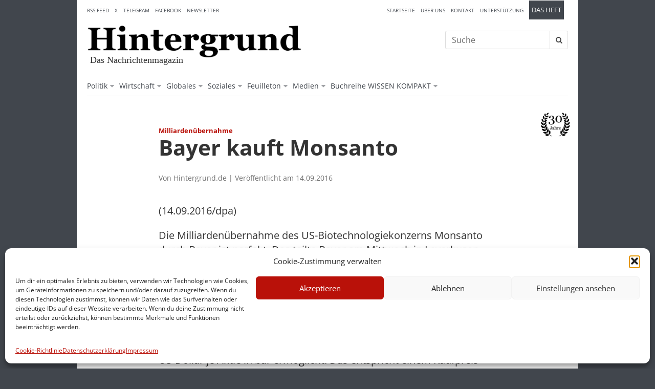

--- FILE ---
content_type: text/html; charset=UTF-8
request_url: https://www.hintergrund.de/kurzmeldung/bayer-kauft-monsanto/
body_size: 13992
content:
<!DOCTYPE html>
<html lang="de"
    xmlns="https://www.w3.org/1999/xhtml"
    xmlns:og="https://ogp.me/ns#" 
    xmlns:fb="http://www.facebook.com/2008/fbml">
<head>
<meta charset="UTF-8">
<meta name="viewport" content="width=device-width, initial-scale=1">
<link rel="profile" href="http://gmpg.org/xfn/11">
<link rel="pingback" href="/xmlrpc.php">
    
<meta name="google-site-verification" content="wS9BCLm0wir0mzEHt29LIr49uAF-4Sv3KMLUxE6MzFI" />    
	
<title>Bayer kauft Monsanto &#8211; Hintergrund</title>
<meta name='robots' content='max-image-preview:large' />
<link rel="alternate" type="application/rss+xml" title="Hintergrund &raquo; Feed" href="https://www.hintergrund.de/feed/" />
<link rel="alternate" type="application/rss+xml" title="Hintergrund &raquo; Kommentar-Feed" href="https://www.hintergrund.de/comments/feed/" />
<link rel="alternate" title="oEmbed (JSON)" type="application/json+oembed" href="https://www.hintergrund.de/wp-json/oembed/1.0/embed?url=https%3A%2F%2Fwww.hintergrund.de%2Fkurzmeldung%2Fbayer-kauft-monsanto%2F" />
<link rel="alternate" title="oEmbed (XML)" type="text/xml+oembed" href="https://www.hintergrund.de/wp-json/oembed/1.0/embed?url=https%3A%2F%2Fwww.hintergrund.de%2Fkurzmeldung%2Fbayer-kauft-monsanto%2F&#038;format=xml" />
<meta property="fb:admins" content="XXXXXXXXX-fb-admin-id"/><meta property="og:title" content="Bayer kauft Monsanto"/><meta property="og:description" content="Das Nachrichtenmagazin"/><meta property="og:type" content="article"/><meta property="og:url" content="https://www.hintergrund.de/kurzmeldung/bayer-kauft-monsanto/"/><meta name="twitter:card" content="summary_large_image" /><meta name="twitter:site" content="@hintergrund" /><meta name="twitter:creator" content="@redaktion" /><meta property="og:site_name" content="Hintergrund.de - Das Nachrichtenmagazin"/><meta property="og:image" content="https://example.com/image.jpg"/>
	<style id='wp-img-auto-sizes-contain-inline-css' type='text/css'>
img:is([sizes=auto i],[sizes^="auto," i]){contain-intrinsic-size:3000px 1500px}
/*# sourceURL=wp-img-auto-sizes-contain-inline-css */
</style>
<style id='wp-block-library-inline-css' type='text/css'>
:root{--wp-block-synced-color:#7a00df;--wp-block-synced-color--rgb:122,0,223;--wp-bound-block-color:var(--wp-block-synced-color);--wp-editor-canvas-background:#ddd;--wp-admin-theme-color:#007cba;--wp-admin-theme-color--rgb:0,124,186;--wp-admin-theme-color-darker-10:#006ba1;--wp-admin-theme-color-darker-10--rgb:0,107,160.5;--wp-admin-theme-color-darker-20:#005a87;--wp-admin-theme-color-darker-20--rgb:0,90,135;--wp-admin-border-width-focus:2px}@media (min-resolution:192dpi){:root{--wp-admin-border-width-focus:1.5px}}.wp-element-button{cursor:pointer}:root .has-very-light-gray-background-color{background-color:#eee}:root .has-very-dark-gray-background-color{background-color:#313131}:root .has-very-light-gray-color{color:#eee}:root .has-very-dark-gray-color{color:#313131}:root .has-vivid-green-cyan-to-vivid-cyan-blue-gradient-background{background:linear-gradient(135deg,#00d084,#0693e3)}:root .has-purple-crush-gradient-background{background:linear-gradient(135deg,#34e2e4,#4721fb 50%,#ab1dfe)}:root .has-hazy-dawn-gradient-background{background:linear-gradient(135deg,#faaca8,#dad0ec)}:root .has-subdued-olive-gradient-background{background:linear-gradient(135deg,#fafae1,#67a671)}:root .has-atomic-cream-gradient-background{background:linear-gradient(135deg,#fdd79a,#004a59)}:root .has-nightshade-gradient-background{background:linear-gradient(135deg,#330968,#31cdcf)}:root .has-midnight-gradient-background{background:linear-gradient(135deg,#020381,#2874fc)}:root{--wp--preset--font-size--normal:16px;--wp--preset--font-size--huge:42px}.has-regular-font-size{font-size:1em}.has-larger-font-size{font-size:2.625em}.has-normal-font-size{font-size:var(--wp--preset--font-size--normal)}.has-huge-font-size{font-size:var(--wp--preset--font-size--huge)}.has-text-align-center{text-align:center}.has-text-align-left{text-align:left}.has-text-align-right{text-align:right}.has-fit-text{white-space:nowrap!important}#end-resizable-editor-section{display:none}.aligncenter{clear:both}.items-justified-left{justify-content:flex-start}.items-justified-center{justify-content:center}.items-justified-right{justify-content:flex-end}.items-justified-space-between{justify-content:space-between}.screen-reader-text{border:0;clip-path:inset(50%);height:1px;margin:-1px;overflow:hidden;padding:0;position:absolute;width:1px;word-wrap:normal!important}.screen-reader-text:focus{background-color:#ddd;clip-path:none;color:#444;display:block;font-size:1em;height:auto;left:5px;line-height:normal;padding:15px 23px 14px;text-decoration:none;top:5px;width:auto;z-index:100000}html :where(.has-border-color){border-style:solid}html :where([style*=border-top-color]){border-top-style:solid}html :where([style*=border-right-color]){border-right-style:solid}html :where([style*=border-bottom-color]){border-bottom-style:solid}html :where([style*=border-left-color]){border-left-style:solid}html :where([style*=border-width]){border-style:solid}html :where([style*=border-top-width]){border-top-style:solid}html :where([style*=border-right-width]){border-right-style:solid}html :where([style*=border-bottom-width]){border-bottom-style:solid}html :where([style*=border-left-width]){border-left-style:solid}html :where(img[class*=wp-image-]){height:auto;max-width:100%}:where(figure){margin:0 0 1em}html :where(.is-position-sticky){--wp-admin--admin-bar--position-offset:var(--wp-admin--admin-bar--height,0px)}@media screen and (max-width:600px){html :where(.is-position-sticky){--wp-admin--admin-bar--position-offset:0px}}

/*# sourceURL=wp-block-library-inline-css */
</style><style id='global-styles-inline-css' type='text/css'>
:root{--wp--preset--aspect-ratio--square: 1;--wp--preset--aspect-ratio--4-3: 4/3;--wp--preset--aspect-ratio--3-4: 3/4;--wp--preset--aspect-ratio--3-2: 3/2;--wp--preset--aspect-ratio--2-3: 2/3;--wp--preset--aspect-ratio--16-9: 16/9;--wp--preset--aspect-ratio--9-16: 9/16;--wp--preset--color--black: #000000;--wp--preset--color--cyan-bluish-gray: #abb8c3;--wp--preset--color--white: #ffffff;--wp--preset--color--pale-pink: #f78da7;--wp--preset--color--vivid-red: #cf2e2e;--wp--preset--color--luminous-vivid-orange: #ff6900;--wp--preset--color--luminous-vivid-amber: #fcb900;--wp--preset--color--light-green-cyan: #7bdcb5;--wp--preset--color--vivid-green-cyan: #00d084;--wp--preset--color--pale-cyan-blue: #8ed1fc;--wp--preset--color--vivid-cyan-blue: #0693e3;--wp--preset--color--vivid-purple: #9b51e0;--wp--preset--gradient--vivid-cyan-blue-to-vivid-purple: linear-gradient(135deg,rgb(6,147,227) 0%,rgb(155,81,224) 100%);--wp--preset--gradient--light-green-cyan-to-vivid-green-cyan: linear-gradient(135deg,rgb(122,220,180) 0%,rgb(0,208,130) 100%);--wp--preset--gradient--luminous-vivid-amber-to-luminous-vivid-orange: linear-gradient(135deg,rgb(252,185,0) 0%,rgb(255,105,0) 100%);--wp--preset--gradient--luminous-vivid-orange-to-vivid-red: linear-gradient(135deg,rgb(255,105,0) 0%,rgb(207,46,46) 100%);--wp--preset--gradient--very-light-gray-to-cyan-bluish-gray: linear-gradient(135deg,rgb(238,238,238) 0%,rgb(169,184,195) 100%);--wp--preset--gradient--cool-to-warm-spectrum: linear-gradient(135deg,rgb(74,234,220) 0%,rgb(151,120,209) 20%,rgb(207,42,186) 40%,rgb(238,44,130) 60%,rgb(251,105,98) 80%,rgb(254,248,76) 100%);--wp--preset--gradient--blush-light-purple: linear-gradient(135deg,rgb(255,206,236) 0%,rgb(152,150,240) 100%);--wp--preset--gradient--blush-bordeaux: linear-gradient(135deg,rgb(254,205,165) 0%,rgb(254,45,45) 50%,rgb(107,0,62) 100%);--wp--preset--gradient--luminous-dusk: linear-gradient(135deg,rgb(255,203,112) 0%,rgb(199,81,192) 50%,rgb(65,88,208) 100%);--wp--preset--gradient--pale-ocean: linear-gradient(135deg,rgb(255,245,203) 0%,rgb(182,227,212) 50%,rgb(51,167,181) 100%);--wp--preset--gradient--electric-grass: linear-gradient(135deg,rgb(202,248,128) 0%,rgb(113,206,126) 100%);--wp--preset--gradient--midnight: linear-gradient(135deg,rgb(2,3,129) 0%,rgb(40,116,252) 100%);--wp--preset--font-size--small: 13px;--wp--preset--font-size--medium: 20px;--wp--preset--font-size--large: 36px;--wp--preset--font-size--x-large: 42px;--wp--preset--spacing--20: 0.44rem;--wp--preset--spacing--30: 0.67rem;--wp--preset--spacing--40: 1rem;--wp--preset--spacing--50: 1.5rem;--wp--preset--spacing--60: 2.25rem;--wp--preset--spacing--70: 3.38rem;--wp--preset--spacing--80: 5.06rem;--wp--preset--shadow--natural: 6px 6px 9px rgba(0, 0, 0, 0.2);--wp--preset--shadow--deep: 12px 12px 50px rgba(0, 0, 0, 0.4);--wp--preset--shadow--sharp: 6px 6px 0px rgba(0, 0, 0, 0.2);--wp--preset--shadow--outlined: 6px 6px 0px -3px rgb(255, 255, 255), 6px 6px rgb(0, 0, 0);--wp--preset--shadow--crisp: 6px 6px 0px rgb(0, 0, 0);}:where(.is-layout-flex){gap: 0.5em;}:where(.is-layout-grid){gap: 0.5em;}body .is-layout-flex{display: flex;}.is-layout-flex{flex-wrap: wrap;align-items: center;}.is-layout-flex > :is(*, div){margin: 0;}body .is-layout-grid{display: grid;}.is-layout-grid > :is(*, div){margin: 0;}:where(.wp-block-columns.is-layout-flex){gap: 2em;}:where(.wp-block-columns.is-layout-grid){gap: 2em;}:where(.wp-block-post-template.is-layout-flex){gap: 1.25em;}:where(.wp-block-post-template.is-layout-grid){gap: 1.25em;}.has-black-color{color: var(--wp--preset--color--black) !important;}.has-cyan-bluish-gray-color{color: var(--wp--preset--color--cyan-bluish-gray) !important;}.has-white-color{color: var(--wp--preset--color--white) !important;}.has-pale-pink-color{color: var(--wp--preset--color--pale-pink) !important;}.has-vivid-red-color{color: var(--wp--preset--color--vivid-red) !important;}.has-luminous-vivid-orange-color{color: var(--wp--preset--color--luminous-vivid-orange) !important;}.has-luminous-vivid-amber-color{color: var(--wp--preset--color--luminous-vivid-amber) !important;}.has-light-green-cyan-color{color: var(--wp--preset--color--light-green-cyan) !important;}.has-vivid-green-cyan-color{color: var(--wp--preset--color--vivid-green-cyan) !important;}.has-pale-cyan-blue-color{color: var(--wp--preset--color--pale-cyan-blue) !important;}.has-vivid-cyan-blue-color{color: var(--wp--preset--color--vivid-cyan-blue) !important;}.has-vivid-purple-color{color: var(--wp--preset--color--vivid-purple) !important;}.has-black-background-color{background-color: var(--wp--preset--color--black) !important;}.has-cyan-bluish-gray-background-color{background-color: var(--wp--preset--color--cyan-bluish-gray) !important;}.has-white-background-color{background-color: var(--wp--preset--color--white) !important;}.has-pale-pink-background-color{background-color: var(--wp--preset--color--pale-pink) !important;}.has-vivid-red-background-color{background-color: var(--wp--preset--color--vivid-red) !important;}.has-luminous-vivid-orange-background-color{background-color: var(--wp--preset--color--luminous-vivid-orange) !important;}.has-luminous-vivid-amber-background-color{background-color: var(--wp--preset--color--luminous-vivid-amber) !important;}.has-light-green-cyan-background-color{background-color: var(--wp--preset--color--light-green-cyan) !important;}.has-vivid-green-cyan-background-color{background-color: var(--wp--preset--color--vivid-green-cyan) !important;}.has-pale-cyan-blue-background-color{background-color: var(--wp--preset--color--pale-cyan-blue) !important;}.has-vivid-cyan-blue-background-color{background-color: var(--wp--preset--color--vivid-cyan-blue) !important;}.has-vivid-purple-background-color{background-color: var(--wp--preset--color--vivid-purple) !important;}.has-black-border-color{border-color: var(--wp--preset--color--black) !important;}.has-cyan-bluish-gray-border-color{border-color: var(--wp--preset--color--cyan-bluish-gray) !important;}.has-white-border-color{border-color: var(--wp--preset--color--white) !important;}.has-pale-pink-border-color{border-color: var(--wp--preset--color--pale-pink) !important;}.has-vivid-red-border-color{border-color: var(--wp--preset--color--vivid-red) !important;}.has-luminous-vivid-orange-border-color{border-color: var(--wp--preset--color--luminous-vivid-orange) !important;}.has-luminous-vivid-amber-border-color{border-color: var(--wp--preset--color--luminous-vivid-amber) !important;}.has-light-green-cyan-border-color{border-color: var(--wp--preset--color--light-green-cyan) !important;}.has-vivid-green-cyan-border-color{border-color: var(--wp--preset--color--vivid-green-cyan) !important;}.has-pale-cyan-blue-border-color{border-color: var(--wp--preset--color--pale-cyan-blue) !important;}.has-vivid-cyan-blue-border-color{border-color: var(--wp--preset--color--vivid-cyan-blue) !important;}.has-vivid-purple-border-color{border-color: var(--wp--preset--color--vivid-purple) !important;}.has-vivid-cyan-blue-to-vivid-purple-gradient-background{background: var(--wp--preset--gradient--vivid-cyan-blue-to-vivid-purple) !important;}.has-light-green-cyan-to-vivid-green-cyan-gradient-background{background: var(--wp--preset--gradient--light-green-cyan-to-vivid-green-cyan) !important;}.has-luminous-vivid-amber-to-luminous-vivid-orange-gradient-background{background: var(--wp--preset--gradient--luminous-vivid-amber-to-luminous-vivid-orange) !important;}.has-luminous-vivid-orange-to-vivid-red-gradient-background{background: var(--wp--preset--gradient--luminous-vivid-orange-to-vivid-red) !important;}.has-very-light-gray-to-cyan-bluish-gray-gradient-background{background: var(--wp--preset--gradient--very-light-gray-to-cyan-bluish-gray) !important;}.has-cool-to-warm-spectrum-gradient-background{background: var(--wp--preset--gradient--cool-to-warm-spectrum) !important;}.has-blush-light-purple-gradient-background{background: var(--wp--preset--gradient--blush-light-purple) !important;}.has-blush-bordeaux-gradient-background{background: var(--wp--preset--gradient--blush-bordeaux) !important;}.has-luminous-dusk-gradient-background{background: var(--wp--preset--gradient--luminous-dusk) !important;}.has-pale-ocean-gradient-background{background: var(--wp--preset--gradient--pale-ocean) !important;}.has-electric-grass-gradient-background{background: var(--wp--preset--gradient--electric-grass) !important;}.has-midnight-gradient-background{background: var(--wp--preset--gradient--midnight) !important;}.has-small-font-size{font-size: var(--wp--preset--font-size--small) !important;}.has-medium-font-size{font-size: var(--wp--preset--font-size--medium) !important;}.has-large-font-size{font-size: var(--wp--preset--font-size--large) !important;}.has-x-large-font-size{font-size: var(--wp--preset--font-size--x-large) !important;}
/*# sourceURL=global-styles-inline-css */
</style>

<style id='classic-theme-styles-inline-css' type='text/css'>
/*! This file is auto-generated */
.wp-block-button__link{color:#fff;background-color:#32373c;border-radius:9999px;box-shadow:none;text-decoration:none;padding:calc(.667em + 2px) calc(1.333em + 2px);font-size:1.125em}.wp-block-file__button{background:#32373c;color:#fff;text-decoration:none}
/*# sourceURL=/wp-includes/css/classic-themes.min.css */
</style>
<link rel='stylesheet' id='contact-form-7-css' href='https://www.hintergrund.de/wp-content/plugins/contact-form-7/includes/css/styles.css?ver=6.1.4' type='text/css' media='all' />
<link rel='stylesheet' id='wpa-css-css' href='https://www.hintergrund.de/wp-content/plugins/honeypot/includes/css/wpa.css?ver=2.3.04' type='text/css' media='all' />
<link rel='stylesheet' id='cmplz-general-css' href='https://www.hintergrund.de/wp-content/plugins/complianz-gdpr/assets/css/cookieblocker.min.css?ver=1768054872' type='text/css' media='all' />
<link rel='stylesheet' id='font-awesome-css' href='https://www.hintergrund.de/wp-content/themes/hintergrund/plugins/font-awesome-4.5.0/css/font-awesome.min.css?ver=6.9' type='text/css' media='all' />
<link rel='stylesheet' id='custom-style-css' href='https://www.hintergrund.de/wp-content/themes/hintergrund/custom.css?ver=6.9' type='text/css' media='all' />
<link rel='stylesheet' id='cf7cf-style-css' href='https://www.hintergrund.de/wp-content/plugins/cf7-conditional-fields/style.css?ver=2.6.7' type='text/css' media='all' />
<link rel='stylesheet' id='boxzilla-css' href='https://www.hintergrund.de/wp-content/plugins/boxzilla/assets/css/styles.css?ver=3.4.5' type='text/css' media='all' />
<script type="text/javascript" src="https://www.hintergrund.de/wp-includes/js/jquery/jquery.min.js?ver=3.7.1" id="jquery-core-js"></script>
<script type="text/javascript" src="https://www.hintergrund.de/wp-includes/js/jquery/jquery-migrate.min.js?ver=3.4.1" id="jquery-migrate-js"></script>
<script type="text/javascript" src="https://www.hintergrund.de/wp-content/themes/hintergrund/plugins/modernizr/modernizr.js?ver=6.9" id="modernizr-js"></script>
<link rel="https://api.w.org/" href="https://www.hintergrund.de/wp-json/" /><link rel="alternate" title="JSON" type="application/json" href="https://www.hintergrund.de/wp-json/wp/v2/kurzmeldung/9889" /><link rel="canonical" href="https://www.hintergrund.de/kurzmeldung/bayer-kauft-monsanto/" />
			<style>.cmplz-hidden {
					display: none !important;
				}</style><meta name="description" content="Das Nachrichtenmagazin" /><link rel="shortcut icon" type="image/x-icon" href="/wp-content/themes/hintergrund/favicon.ico">
<link rel="icon" type="image/x-icon" href="/wp-content/themes/hintergrund/favicon.ico">
<script>(()=>{var o=[],i={};["on","off","toggle","show"].forEach((l=>{i[l]=function(){o.push([l,arguments])}})),window.Boxzilla=i,window.boxzilla_queue=o})();</script><link rel="icon" href="/wp-content/uploads/2016/04/hintergrund_h_16x16.jpg" sizes="32x32" />
<link rel="icon" href="/wp-content/uploads/2016/04/hintergrund_h_16x16.jpg" sizes="192x192" />
<link rel="apple-touch-icon" href="/wp-content/uploads/2016/04/hintergrund_h_16x16.jpg" />
<meta name="msapplication-TileImage" content="/wp-content/uploads/2016/04/hintergrund_h_16x16.jpg" />
	
	
</head>
	
<body data-cmplz=1 class="wp-singular kurzmeldung-template-default single single-kurzmeldung postid-9889 wp-theme-hintergrund chrome">
	
<div id="wrapper" class="site">
	<a class="skip-link screen-reader-text" href="#content">Skip to content</a>
	
	<header id="masthead" class="site-header" role="banner">
	
		
		<div class="main-nav">
		
			<div id="header-branding">
							<p class="site-logo">
					<a href="https://www.hintergrund.de/" rel="home" title="Hintergrund">
					<img src="/wp-content/themes/hintergrund/img/logo-hintergrund.png" alt="Hintergrund" />
					</a>
				</p>
						<p class="site-description">Das Nachrichtenmagazin</p>
				
			<div class="menu-toggle">
				<a id="primary-nav-toggle" href="#">
					<i class="nav-open fa fa-bars"></i>
					<i class="nav-close fa fa-close"></i>
				</a>
			</div>	
				
			</div><!-- .site-branding -->
			
			<div class="header-teaser">
			</div>
			
			
			<div class="header-community">
							</div>
			
			<div class="header-ressorts">
				<nav id="main-nav" class="main-navigation" role="navigation">
									<div class="menu-hauptmenu-container"><ul id="menu-hauptmenu" class="menu"><li id="menu-item-148" class="menu-item menu-item-type-taxonomy menu-item-object-category menu-item-has-children has-dropdown menu-item-148"><a href="/politik/">Politik</a>
<ul class="sub-menu dropdown">
	<li id="menu-item-150" class="menu-item menu-item-type-taxonomy menu-item-object-category menu-item-150"><a href="/politik/inland/">Inland</a></li>
	<li id="menu-item-149" class="menu-item menu-item-type-taxonomy menu-item-object-category menu-item-149"><a href="/politik/politik-eu/">EU</a></li>
	<li id="menu-item-151" class="menu-item menu-item-type-taxonomy menu-item-object-category menu-item-151"><a href="/politik/welt/">Welt</a></li>
</ul>
</li>
<li id="menu-item-152" class="menu-item menu-item-type-taxonomy menu-item-object-category menu-item-has-children has-dropdown menu-item-152"><a href="/wirtschaft/">Wirtschaft</a>
<ul class="sub-menu dropdown">
	<li id="menu-item-268" class="menu-item menu-item-type-taxonomy menu-item-object-category menu-item-268"><a href="/wirtschaft/wirtschaft-inland/">Inland</a></li>
	<li id="menu-item-267" class="menu-item menu-item-type-taxonomy menu-item-object-category menu-item-267"><a href="/wirtschaft/weltwirtschaft/">Welt</a></li>
	<li id="menu-item-266" class="menu-item menu-item-type-taxonomy menu-item-object-category menu-item-266"><a href="/wirtschaft/finanzwelt/">Finanzwelt</a></li>
</ul>
</li>
<li id="menu-item-146" class="menu-item menu-item-type-taxonomy menu-item-object-category menu-item-has-children has-dropdown menu-item-146"><a href="/globales/">Globales</a>
<ul class="sub-menu dropdown">
	<li id="menu-item-259" class="menu-item menu-item-type-taxonomy menu-item-object-category menu-item-259"><a href="/globales/umwelt/">Umwelt</a></li>
	<li id="menu-item-147" class="menu-item menu-item-type-taxonomy menu-item-object-category menu-item-147"><a href="/globales/kriege/">Kriege</a></li>
	<li id="menu-item-258" class="menu-item menu-item-type-taxonomy menu-item-object-category menu-item-258"><a href="/globales/terrorismus/">Terrorismus</a></li>
</ul>
</li>
<li id="menu-item-262" class="menu-item menu-item-type-taxonomy menu-item-object-category menu-item-has-children has-dropdown menu-item-262"><a href="/soziales/">Soziales</a>
<ul class="sub-menu dropdown">
	<li id="menu-item-263" class="menu-item menu-item-type-taxonomy menu-item-object-category menu-item-263"><a href="/soziales/privatisierung/">Privatisierung</a></li>
	<li id="menu-item-265" class="menu-item menu-item-type-taxonomy menu-item-object-category menu-item-265"><a href="/soziales/sozialabbau/">Sozialabbau</a></li>
	<li id="menu-item-264" class="menu-item menu-item-type-taxonomy menu-item-object-category menu-item-264"><a href="/soziales/reformen/">Reformen</a></li>
</ul>
</li>
<li id="menu-item-8718" class="menu-item menu-item-type-taxonomy menu-item-object-category menu-item-has-children has-dropdown menu-item-8718"><a href="/feuilleton/">Feuilleton</a>
<ul class="sub-menu dropdown">
	<li id="menu-item-144" class="menu-item menu-item-type-taxonomy menu-item-object-category menu-item-144"><a href="/feuilleton/literatur/">Literatur</a></li>
	<li id="menu-item-143" class="menu-item menu-item-type-taxonomy menu-item-object-category menu-item-143"><a href="/feuilleton/filmfernsehen/">Film / Fernsehen</a></li>
	<li id="menu-item-145" class="menu-item menu-item-type-taxonomy menu-item-object-category menu-item-145"><a href="/feuilleton/radio/">Radio</a></li>
	<li id="menu-item-8717" class="menu-item menu-item-type-taxonomy menu-item-object-category menu-item-8717"><a href="/feuilleton/zeitfragen/">Zeitfragen</a></li>
</ul>
</li>
<li id="menu-item-12318" class="menu-item menu-item-type-custom menu-item-object-custom menu-item-has-children has-dropdown menu-item-12318"><a href="#">Medien</a>
<ul class="sub-menu dropdown">
	<li id="menu-item-261" class="menu-item menu-item-type-taxonomy menu-item-object-category menu-item-261"><a href="/medien/">Medien</a></li>
	<li id="menu-item-12237" class="menu-item menu-item-type-taxonomy menu-item-object-category menu-item-12237"><a href="/allgemein/aus-anderen-medien/">Aus anderen Medien</a></li>
	<li id="menu-item-12069" class="menu-item menu-item-type-taxonomy menu-item-object-category menu-item-12069"><a href="/allgemein/rundschau/">Medienrundschau</a></li>
</ul>
</li>
<li id="menu-item-14814" class="menu-item menu-item-type-post_type menu-item-object-page menu-item-has-children has-dropdown menu-item-14814"><a href="/hintergrund-buchreihe-wissen-kompakt/">Buchreihe WISSEN KOMPAKT</a>
<ul class="sub-menu dropdown">
	<li id="menu-item-17976" class="menu-item menu-item-type-post_type menu-item-object-page menu-item-17976"><a href="/wissen-kompakt/">Bücher direkt bestellen</a></li>
</ul>
</li>
</ul></div>								</nav><!-- #site-navigation -->
			</div>
			
			<div class="header-services">
				<nav id="nav-services">
												<div class="menu-service-container"><ul id="menu-service" class="menu"><li id="menu-item-348" class="menu-item menu-item-type-post_type menu-item-object-page menu-item-home menu-item-348"><a href="/">Startseite</a></li>
<li id="menu-item-10188" class="menu-item menu-item-type-post_type menu-item-object-page menu-item-10188"><a href="/ueber-uns/">Über uns</a></li>
<li id="menu-item-11442" class="menu-item menu-item-type-post_type menu-item-object-page menu-item-11442"><a href="/kontakt/">Kontakt</a></li>
<li id="menu-item-12350" class="menu-item menu-item-type-post_type menu-item-object-page menu-item-12350"><a href="/unterstuetzung/">Unterstützung</a></li>
<li id="menu-item-16358" class="extra menu-item menu-item-type-post_type menu-item-object-page menu-item-has-children has-dropdown menu-item-16358"><a href="/das-heft-2/">Das Heft</a>
<ul class="sub-menu dropdown">
	<li id="menu-item-349" class="menu-item menu-item-type-post_type menu-item-object-page menu-item-349"><a href="/abo/">Abo bestellen</a></li>
	<li id="menu-item-10256" class="menu-item menu-item-type-post_type menu-item-object-page menu-item-10256"><a href="/quellenangaben/">Quellenangaben</a></li>
</ul>
</li>
</ul></div>									</nav>
			</div>
			
			<div class="header-classifieds">
				<nav id="nav-classifieds">
												<div class="menu-classifieds-container"><ul id="menu-classifieds" class="menu"><li id="menu-item-10389" class="menu-item menu-item-type-custom menu-item-object-custom menu-item-10389"><a target="_blank" href="/feed/">RSS-Feed</a></li>
<li id="menu-item-15030" class="menu-item menu-item-type-custom menu-item-object-custom menu-item-15030"><a href="https://twitter.com/Hintergrund_de">X</a></li>
<li id="menu-item-15031" class="menu-item menu-item-type-custom menu-item-object-custom menu-item-15031"><a href="https://t.me/hintergrund_magazin">Telegram</a></li>
<li id="menu-item-15032" class="menu-item menu-item-type-custom menu-item-object-custom menu-item-15032"><a href="https://www.facebook.com/hintergrund.de">Facebook</a></li>
<li id="menu-item-15216" class="menu-item menu-item-type-post_type menu-item-object-page menu-item-15216"><a href="/newsletter/">Newsletter</a></li>
</ul></div>									</nav>
			</div>
			
			<div class="header-search">
				<div id="header-search">
					<form role="search" method="get" class="searchform" action="https://www.hintergrund.de/">
    <div>
		
		<label class="screen-reader-text" for="s">Suche nach:</label>
		
        <input class="search-field" type="text" value="Suche" name="s" id="s"
			onblur="if(this.value=='')this.value='Suche';" 
			onfocus="if(this.value=='Suche')this.value='';" />
		
		<button class="search-button" type="submit" value="Suche">
			<i class="fa fa-search"></i>	
		</button>
		
		<div class="clear"></div>
		
		<div class="search-alertbox"></div>
    </div>
</form>				</div>
			</div>
			
						
			
		</div><!--.main-nav-->
		

	</header><!-- #masthead -->

	<div id="content" class="site-content">
		
		<div id="primary" class="content-area" role="main">
            
            <img src="/wp-content/themes/hintergrund/img/square-emblem.png" alt="" class="emblem"/>
				

<div class="region-duo">
	<div class="area-both">
		
		
            
            
        
				
		
			<div id="scrollcontainer">
				
			<article class="entry">
				
				<div class="heading">

					<span class="kicker">Milliardenübernahme</span>
					
					<h1>Bayer kauft Monsanto</h1>
					
				</div>	
				
				<p class="excerpt">
					<strong>
											</strong>
				</p>
				
				
				<p class="metadata">Von Hintergrund.de | Veröffentlicht am 14.09.2016</p>
				
								
				<section class="entry-body">
				<p>(14.09.2016/dpa)</p>
<p>Die Milliardenübernahme des US-Biotechnologiekonzerns Monsanto durch Bayer ist perfekt. Das teilte Bayer am Mittwoch in Leverkusen nach einer Sitzung des Aufsichtsrats mit. Der Pharma- und Agrarchemiekonzern hatte das Angebot für Monsanto zuvor noch einmal erhöht. Vorausgegangen war ein monatelanges Ringen der beiden Konzerne.</p>
<p>Bayer und Monsanto unterzeichneten eine bindende Fusionsvereinbarung, die Bayer die Übernahme von Monsanto für 128 US-Dollar je Aktie in bar ermöglicht. Das entspricht einem Kaufpreis von rund 66 Milliarden Dollar (knapp 59 Milliarden Euro).</p>
<p>Der Monsanto-Deal ist die bislang größte Übernahme durch einen deutschen Konzern und macht Bayer zur weltweiten Nummer eins im Geschäft mit Agrarchemie. Bayer hatte im Mai angekündigt, den umstrittenen Biotechnologie-Riesen übernehmen zu wollen. Der Leverkusener Konzern hatte sein Angebot für Monsanto mehrfach erhöht.</p>
<p>Das kombinierte Unternehmen sei „sehr gut positioniert“, um am Agrarsektor und dessen erheblichem langfristigem Wachstumspotenzial teilzuhaben, teilte Bayer mit. Bayer plant die Finanzierung der Transaktion durch eine Kombination aus Fremd- und Eigenkapital.</p>
<p>Der Übernahme müssen noch die Monsanto-Aktionäre zustimmen, außerdem die zuständigen Kartellbehörden. Der Abschluss der Transaktion wird laut Bayer bis Ende 2017 erwartet. Für den Fall, dass die notwendigen Kartellfreigaben nicht erteilt werden sollten, hat Bayer Monsanto eine Zahlung in Höhe von zwei Milliarden US-Dollar zugesichert.</p>
<p>Die Monsanto-Übernahmepläne von Bayer-Chef Werner Baumann waren von Anfang an umstritten. Monsanto steht in Europa seit Jahren wegen seiner gentechnisch veränderten Produkte in der Kritik. Außerdem vertreibt Monsanto den Unkrautvernichter Glyphosat, der im Verdacht steht, krebserregend zu sein.</p>
<p>Der Bayer-Chef betont dagegen die Vorteile eines Zusammenschlusses. Die Agrarindustrie stehe angesichts der schnell wachsenden Weltbevölkerung und der globalen Erwärmung vor gigantischen Herausforderungen.</p>
<p>Durch die Kombination ihrer Fähigkeiten könnten Bayer und Monsanto hier wegweisende Antworten geben. Immerhin müssten bis 2050 drei Milliarden Menschen zusätzlich ernährt werden. Gleichzeitig müsse man die Folgen der Klimaerwärmung auf die Landwirtschaft in den Griff bekommen.</p>
<p>Interessant für Bayer ist der innovative US-Konzern nicht nur wegen seines Know-hows in der Biotechnologie, sondern auch wegen seiner führenden Rolle beim „digital farming“ – der Nutzung digitaler Techniken für die Landwirtschaft.</p>
<p>Das globale Geschäft rund um Saatgut und Pflanzenschutzmittel steht vor gewaltigen Umwälzungen. Denn Bayer und Monsanto stehen mit ihren Fusionsplänen nicht allein. So hatten zuletzt die US-Behörden die geplante Milliarden-Übernahme des Schweizer Agrarchemie-Konzerns Syngenta durch das chinesische Staatsunternehmen ChemChina genehmigt. Im vorigen Dezember hatten außerdem Dow Chemical und Dupont verkündet, über einen Zusammenschluss zu verhandeln.</p>
				</section>
				
				
								
				<div class="entry-interactions">
	
		
	
		<h4>Drucken</h4>
		<a href="#" class="printbutton"><i class="fa fa-print"></i> Drucken</a>
			 
	
	
		
		<h4>Teilen</h4>
		<ul class="sharemenu group">
			<li><a class="crunchify-link crunchify-twitter" href="https://twitter.com/intent/tweet?text=Bayer%20kauft%20Monsanto&amp;url=https://www.hintergrund.de/kurzmeldung/bayer-kauft-monsanto/&amp;via=Hintergrund_de" target="_blank"><i class="fa fa-twitter"></i> Tweet</a></li>
			<li><a class="crunchify-link crunchify-facebook" href="https://www.facebook.com/sharer/sharer.php?u=https://www.hintergrund.de/kurzmeldung/bayer-kauft-monsanto/" target="_blank"><i class="fa fa-facebook"></i> Auf Facebook</a></li>
			<li><a class="crunchify-link crunchify-googleplus" href="https://plus.google.com/share?url=https://www.hintergrund.de/kurzmeldung/bayer-kauft-monsanto/" target="_blank"><i class="fa fa-google-plus"></i> Auf Google+</a></li>
			
			<li><a class="crunchify-link crunchify-linkedin" href="http://www.linkedin.com/shareArticle?mini=true&url=https://www.hintergrund.de/kurzmeldung/bayer-kauft-monsanto/&title=Bayer%20kauft%20Monsanto&summary=(14.09.2016/dpa)%20Die%20Milliardenübernahme%20des%20US-Biotechnologiekonzerns%20Monsanto%20durch%20Bayer%20ist%20perfekt.%20Das%20teilte%20Bayer%20am%20Mittwoch%20in%20Leverkusen%20nach%20einer%20Sitzung%20des%20Aufsichtsrats%20mit.%20Der%20Pharma-%20und%20Agrarchemiekonzern%20hatte%20das%20Angebot%20für%20Monsanto%20zuvor%20noch%20einmal%20erhöht.%20Vorausgegangen%20war%20ein%20monatelanges%20Ringen%20der%20beiden%20Konzerne.%20Bayer%20und%20Monsanto%20unterzeichneten%20eine%20bindende%20Fusionsvereinbarung,%20die%20Bayer%20die%20Übernahme%20[&hellip;]&source=https://www.hintergrund.de/kurzmeldung/bayer-kauft-monsanto/" target="_blank"><i class="fa fa-linkedin"></i> Auf LinkedIn</a></li>
			<li><a class="crunchify-link crunchify-whatsapp" href="whatsapp://send?text=Ich%20habe%20einen%20interessanten%20Beitrag%20f%C3%BCr%20Sie%20entdeckt%3A%20Bayer%20kauft%20Monsanto%20-%20https://www.hintergrund.de/kurzmeldung/bayer-kauft-monsanto/" target="_blank" title="Nur mobile Geräte mit Whatsapp"><i class="fa fa-whatsapp"></i> Per WhatsApp</a></li>
			<li><a class="crunchify-link crunchify-email" href="mailto:name@domain.de?subject=Ich%20habe%20einen%20interessanten%20Beitrag%20f%C3%BCr%20Sie%20entdeckt%3A%20&Body=Bayer%20kauft%20Monsanto%20(14.09.2016/dpa)%20Die%20Milliardenübernahme%20des%20US-Biotechnologiekonzerns%20Monsanto%20durch%20Bayer%20ist%20perfekt.%20Das%20teilte%20Bayer%20am%20Mittwoch%20in%20Leverkusen%20nach%20einer%20Sitzung%20des%20Aufsichtsrats%20mit.%20Der%20Pharma-%20und%20Agrarchemiekonzern%20hatte%20das%20Angebot%20für%20Monsanto%20zuvor%20noch%20einmal%20erhöht.%20Vorausgegangen%20war%20ein%20monatelanges%20Ringen%20der%20beiden%20Konzerne.%20Bayer%20und%20Monsanto%20unterzeichneten%20eine%20bindende%20Fusionsvereinbarung,%20die%20Bayer%20die%20Übernahme%20[&hellip;]...%20Weiterlesen%20auf%20https://www.hintergrund.de/kurzmeldung/bayer-kauft-monsanto/"><i class="fa fa-at"></i> Per E-Mail</a></li>
		</ul>
	
	
</div>				
				<div class="entry-tags">
					<h4>Schlagworte</h4>
					<div class="entry-taglist">
						<a href="/tag/bayer/" rel="tag">Bayer</a> / <a href="/tag/monsanto/" rel="tag">Monsanto</a>					
					</div>
					<div class="clear"></div>
				</div>
				
				
			</article><!--.entry-->
		
			
<div class="article-lineage">


</div><!--.article-lineage-->	
	
			
			</div><!--#scrollcontainer-->
			
		
		
				
	</div><!--.area-both-->	
	<div class="clear"></div>
</div><!--.region-duo-->		



		
	</div><!-- #primary -->	
</div><!-- #content -->

	<footer id="colophon" class="site-footer" role="contentinfo">
		<div class="site-info">
			
			<div id="footer-branding">
				
				<p class="footer-logo">
					<a href="https://www.hintergrund.de/" rel="home" title="Hintergrund">
						<img src="/wp-content/themes/hintergrund/img/logo-hintergrund.png" alt="Hintergrund" />
					</a>
				</p>
				
			</div><!-- #footer-branding -->
			
						
			
			<div id="footer-publisher">
				
				
				
				<a id="back-to-top" href="#" title="Nach oben scrollen">
					<i class="fa fa-angle-up"></i>
				</a>
				
				<div class="footer-publisher-pad">
				
									<nav class="nav-publisher">
						<div class="menu-publisher-container"><ul id="menu-publisher" class="menu"><li id="menu-item-351" class="menu-item menu-item-type-post_type menu-item-object-page menu-item-351"><a href="/impressum/">Impressum</a></li>
<li id="menu-item-11109" class="menu-item menu-item-type-post_type menu-item-object-page menu-item-privacy-policy menu-item-11109"><a rel="privacy-policy" href="/datenschutzerklaerung/">Datenschutzerklärung</a></li>
<li id="menu-item-353" class="menu-item menu-item-type-post_type menu-item-object-page menu-item-353"><a href="/disclaimer-rechtliche-hinweise/">Disclaimer</a></li>
</ul></div>					</nav>	
									
					
				<div class="footer-publisher-more">
					<a id="footer-nav-toggle" class="footer-publisher-more-button" href="#">Mehr</a>
				</div>	
				
				
				<div class="footer-publisher-row">
					<div class="footer-publisher-row-inner group">
										<nav class="nav-publisher-more">
						<span class="nav-publisher-more-title">Mehr erfahren:</span>
						<div class="menu-mehr-erfahren-container"><ul id="menu-mehr-erfahren" class="menu"><li id="menu-item-10189" class="menu-item menu-item-type-post_type menu-item-object-page menu-item-10189"><a href="/ueber-uns/">Über uns</a></li>
</ul></div>					</nav>	
					
										<nav class="nav-publisher-more">
						<span class="nav-publisher-more-title">Verlag:</span>
						<div class="menu-verlag-container"><ul id="menu-verlag" class="menu"><li id="menu-item-16359" class="menu-item menu-item-type-post_type menu-item-object-page menu-item-16359"><a href="/das-heft-2/">Das Heft</a></li>
<li id="menu-item-473" class="menu-item menu-item-type-post_type menu-item-object-page menu-item-473"><a href="/abo/">Bestellen</a></li>
<li id="menu-item-16265" class="menu-item menu-item-type-post_type menu-item-object-page menu-item-16265"><a href="/abo-kuendigen/">Abo kündigen</a></li>
<li id="menu-item-10518" class="menu-item menu-item-type-custom menu-item-object-custom menu-item-10518"><a href="/wp-local/startseite.php">Online-Archiv</a></li>
</ul></div>					</nav>	
										</div>	
				</div>	
					
				
				
				</div>
				
			</div><!-- #footer-publisher -->
			
			
			<div id="footer-links">
				<div class="footer-links-row group">
										<nav class="nav-links">
						<div class="menu-links-container"><ul id="menu-links" class="menu"><li id="menu-item-467" class="menu-item menu-item-type-post_type menu-item-object-page menu-item-home menu-item-467"><a href="/">Startseite</a></li>
<li id="menu-item-466" class="menu-item menu-item-type-post_type menu-item-object-page menu-item-466"><a href="/impressum/">Impressum</a></li>
<li id="menu-item-11108" class="menu-item menu-item-type-post_type menu-item-object-page menu-item-privacy-policy menu-item-11108"><a rel="privacy-policy" href="/datenschutzerklaerung/">Datenschutzerklärung</a></li>
<li id="menu-item-468" class="menu-item menu-item-type-post_type menu-item-object-page menu-item-468"><a href="/disclaimer-rechtliche-hinweise/">Disclaimer</a></li>
<li id="menu-item-11441" class="menu-item menu-item-type-post_type menu-item-object-page menu-item-11441"><a href="/kontakt/">Kontakt</a></li>
<li id="menu-item-12140" class="menu-item menu-item-type-post_type menu-item-object-page menu-item-12140"><a href="/cookie-richtlinie-eu/">Cookie-Richtlinie (EU)</a></li>
</ul></div>					</nav>
					
										<nav class="nav-links">
						<div class="menu-mehr-links-container"><ul id="menu-mehr-links" class="menu"><li id="menu-item-469" class="menu-item menu-item-type-post_type menu-item-object-page menu-item-469"><a href="/unterstuetzung/">Unterstützung</a></li>
<li id="menu-item-471" class="menu-item menu-item-type-post_type menu-item-object-page menu-item-471"><a href="/links/">Links</a></li>
</ul></div>					</nav>	
									</div>
			</div><!-- #footer-links -->
			
			
			<div id="footer-copyright">
				<p class="copy">&copy; Copyright Hintergrund.de,  
				         2015 - 2026   				</p>
				<!--
				<span id="fc-23305"></span>
				<script>
				var fcr = Math.floor(Math.random()*99999999999);
				var _fcc = _fcc || []; _fcc.push(["23305"]); _fcc.push(["trans"]);(function(){ var fc = document.createElement("script");fc.async = true; fc.src = "https://www.fastcounter.de/fcount.php?rnd=" + fcr; var sc = document.getElementById("fc-23305");
				sc.appendChild(fc);
				})();</script>
				<noscript>
					<a href="https://www.fastcounter.de/stats/23305/dashboard" rel="nofollow" style="display: none;" target="_blank" title="Echtzeit-Counter"><img src="https://www.fastcounter.de/fcounter.php?id=23305;" alt="Echtzeit-Counter" title="Echtzeit-Counter"></a> 
				</noscript>
                -->
			</div>
			
		</div><!-- .site-info -->
	</footer><!-- #colophon -->
	
</div><!-- #wrapper-->

<div style="display: none;"><div id="boxzilla-box-13024-content"><div class="widget-title">Guter Journalismus kostet Geld</div>
<p><a class="button button-extra" href="https://www.hintergrund.de/spenden/">Unterstützen Sie HINTERGRUND</a></p>
</div></div><script type="speculationrules">
{"prefetch":[{"source":"document","where":{"and":[{"href_matches":"/*"},{"not":{"href_matches":["/wp-*.php","/wp-admin/*","/wp-content/uploads/*","/wp-content/*","/wp-content/plugins/*","/wp-content/themes/hintergrund/*","/*\\?(.+)"]}},{"not":{"selector_matches":"a[rel~=\"nofollow\"]"}},{"not":{"selector_matches":".no-prefetch, .no-prefetch a"}}]},"eagerness":"conservative"}]}
</script>
<!-- Matomo --><script>
(function () {
function initTracking() {
var _paq = window._paq = window._paq || [];
_paq.push(['trackPageView']);_paq.push(['enableLinkTracking']);_paq.push(['alwaysUseSendBeacon']);_paq.push(['setTrackerUrl', "\/\/www.hintergrund.de\/wp-content\/plugins\/matomo\/app\/matomo.php"]);_paq.push(['setSiteId', '1']);var d=document, g=d.createElement('script'), s=d.getElementsByTagName('script')[0];
g.type='text/javascript'; g.async=true; g.src="\/\/www.hintergrund.de\/wp-content\/uploads\/matomo\/matomo.js"; s.parentNode.insertBefore(g,s);
}
if (document.prerendering) {
	document.addEventListener('prerenderingchange', initTracking, {once: true});
} else {
	initTracking();
}
})();
</script>
<!-- End Matomo Code -->
<!-- Consent Management powered by Complianz | GDPR/CCPA Cookie Consent https://wordpress.org/plugins/complianz-gdpr -->
<div id="cmplz-cookiebanner-container"><div class="cmplz-cookiebanner cmplz-hidden banner-1 bottom-right-view-preferences optin cmplz-bottom cmplz-categories-type-view-preferences" aria-modal="true" data-nosnippet="true" role="dialog" aria-live="polite" aria-labelledby="cmplz-header-1-optin" aria-describedby="cmplz-message-1-optin">
	<div class="cmplz-header">
		<div class="cmplz-logo"></div>
		<div class="cmplz-title" id="cmplz-header-1-optin">Cookie-Zustimmung verwalten</div>
		<div class="cmplz-close" tabindex="0" role="button" aria-label="Dialog schließen">
			<svg aria-hidden="true" focusable="false" data-prefix="fas" data-icon="times" class="svg-inline--fa fa-times fa-w-11" role="img" xmlns="http://www.w3.org/2000/svg" viewBox="0 0 352 512"><path fill="currentColor" d="M242.72 256l100.07-100.07c12.28-12.28 12.28-32.19 0-44.48l-22.24-22.24c-12.28-12.28-32.19-12.28-44.48 0L176 189.28 75.93 89.21c-12.28-12.28-32.19-12.28-44.48 0L9.21 111.45c-12.28 12.28-12.28 32.19 0 44.48L109.28 256 9.21 356.07c-12.28 12.28-12.28 32.19 0 44.48l22.24 22.24c12.28 12.28 32.2 12.28 44.48 0L176 322.72l100.07 100.07c12.28 12.28 32.2 12.28 44.48 0l22.24-22.24c12.28-12.28 12.28-32.19 0-44.48L242.72 256z"></path></svg>
		</div>
	</div>

	<div class="cmplz-divider cmplz-divider-header"></div>
	<div class="cmplz-body">
		<div class="cmplz-message" id="cmplz-message-1-optin">Um dir ein optimales Erlebnis zu bieten, verwenden wir Technologien wie Cookies, um Geräteinformationen zu speichern und/oder darauf zuzugreifen. Wenn du diesen Technologien zustimmst, können wir Daten wie das Surfverhalten oder eindeutige IDs auf dieser Website verarbeiten. Wenn du deine Zustimmung nicht erteilst oder zurückziehst, können bestimmte Merkmale und Funktionen beeinträchtigt werden.</div>
		<!-- categories start -->
		<div class="cmplz-categories">
			<details class="cmplz-category cmplz-functional" >
				<summary>
						<span class="cmplz-category-header">
							<span class="cmplz-category-title">Funktional</span>
							<span class='cmplz-always-active'>
								<span class="cmplz-banner-checkbox">
									<input type="checkbox"
										   id="cmplz-functional-optin"
										   data-category="cmplz_functional"
										   class="cmplz-consent-checkbox cmplz-functional"
										   size="40"
										   value="1"/>
									<label class="cmplz-label" for="cmplz-functional-optin"><span class="screen-reader-text">Funktional</span></label>
								</span>
								Immer aktiv							</span>
							<span class="cmplz-icon cmplz-open">
								<svg xmlns="http://www.w3.org/2000/svg" viewBox="0 0 448 512"  height="18" ><path d="M224 416c-8.188 0-16.38-3.125-22.62-9.375l-192-192c-12.5-12.5-12.5-32.75 0-45.25s32.75-12.5 45.25 0L224 338.8l169.4-169.4c12.5-12.5 32.75-12.5 45.25 0s12.5 32.75 0 45.25l-192 192C240.4 412.9 232.2 416 224 416z"/></svg>
							</span>
						</span>
				</summary>
				<div class="cmplz-description">
					<span class="cmplz-description-functional">Die technische Speicherung oder der Zugang ist unbedingt erforderlich für den rechtmäßigen Zweck, die Nutzung eines bestimmten Dienstes zu ermöglichen, der vom Teilnehmer oder Nutzer ausdrücklich gewünscht wird, oder für den alleinigen Zweck, die Übertragung einer Nachricht über ein elektronisches Kommunikationsnetz durchzuführen.</span>
				</div>
			</details>

			<details class="cmplz-category cmplz-preferences" >
				<summary>
						<span class="cmplz-category-header">
							<span class="cmplz-category-title">Vorlieben</span>
							<span class="cmplz-banner-checkbox">
								<input type="checkbox"
									   id="cmplz-preferences-optin"
									   data-category="cmplz_preferences"
									   class="cmplz-consent-checkbox cmplz-preferences"
									   size="40"
									   value="1"/>
								<label class="cmplz-label" for="cmplz-preferences-optin"><span class="screen-reader-text">Vorlieben</span></label>
							</span>
							<span class="cmplz-icon cmplz-open">
								<svg xmlns="http://www.w3.org/2000/svg" viewBox="0 0 448 512"  height="18" ><path d="M224 416c-8.188 0-16.38-3.125-22.62-9.375l-192-192c-12.5-12.5-12.5-32.75 0-45.25s32.75-12.5 45.25 0L224 338.8l169.4-169.4c12.5-12.5 32.75-12.5 45.25 0s12.5 32.75 0 45.25l-192 192C240.4 412.9 232.2 416 224 416z"/></svg>
							</span>
						</span>
				</summary>
				<div class="cmplz-description">
					<span class="cmplz-description-preferences">Die technische Speicherung oder der Zugriff ist für den rechtmäßigen Zweck der Speicherung von Präferenzen erforderlich, die nicht vom Abonnenten oder Benutzer angefordert wurden.</span>
				</div>
			</details>

			<details class="cmplz-category cmplz-statistics" >
				<summary>
						<span class="cmplz-category-header">
							<span class="cmplz-category-title">Statistiken</span>
							<span class="cmplz-banner-checkbox">
								<input type="checkbox"
									   id="cmplz-statistics-optin"
									   data-category="cmplz_statistics"
									   class="cmplz-consent-checkbox cmplz-statistics"
									   size="40"
									   value="1"/>
								<label class="cmplz-label" for="cmplz-statistics-optin"><span class="screen-reader-text">Statistiken</span></label>
							</span>
							<span class="cmplz-icon cmplz-open">
								<svg xmlns="http://www.w3.org/2000/svg" viewBox="0 0 448 512"  height="18" ><path d="M224 416c-8.188 0-16.38-3.125-22.62-9.375l-192-192c-12.5-12.5-12.5-32.75 0-45.25s32.75-12.5 45.25 0L224 338.8l169.4-169.4c12.5-12.5 32.75-12.5 45.25 0s12.5 32.75 0 45.25l-192 192C240.4 412.9 232.2 416 224 416z"/></svg>
							</span>
						</span>
				</summary>
				<div class="cmplz-description">
					<span class="cmplz-description-statistics">Die technische Speicherung oder der Zugriff, der ausschließlich zu statistischen Zwecken erfolgt.</span>
					<span class="cmplz-description-statistics-anonymous">Die technische Speicherung oder der Zugriff, der ausschließlich zu anonymen statistischen Zwecken verwendet wird. Ohne eine Vorladung, die freiwillige Zustimmung deines Internetdienstanbieters oder zusätzliche Aufzeichnungen von Dritten können die zu diesem Zweck gespeicherten oder abgerufenen Informationen allein in der Regel nicht dazu verwendet werden, dich zu identifizieren.</span>
				</div>
			</details>
			<details class="cmplz-category cmplz-marketing" >
				<summary>
						<span class="cmplz-category-header">
							<span class="cmplz-category-title">Marketing</span>
							<span class="cmplz-banner-checkbox">
								<input type="checkbox"
									   id="cmplz-marketing-optin"
									   data-category="cmplz_marketing"
									   class="cmplz-consent-checkbox cmplz-marketing"
									   size="40"
									   value="1"/>
								<label class="cmplz-label" for="cmplz-marketing-optin"><span class="screen-reader-text">Marketing</span></label>
							</span>
							<span class="cmplz-icon cmplz-open">
								<svg xmlns="http://www.w3.org/2000/svg" viewBox="0 0 448 512"  height="18" ><path d="M224 416c-8.188 0-16.38-3.125-22.62-9.375l-192-192c-12.5-12.5-12.5-32.75 0-45.25s32.75-12.5 45.25 0L224 338.8l169.4-169.4c12.5-12.5 32.75-12.5 45.25 0s12.5 32.75 0 45.25l-192 192C240.4 412.9 232.2 416 224 416z"/></svg>
							</span>
						</span>
				</summary>
				<div class="cmplz-description">
					<span class="cmplz-description-marketing">Die technische Speicherung oder der Zugriff ist erforderlich, um Nutzerprofile zu erstellen, um Werbung zu versenden oder um den Nutzer auf einer Website oder über mehrere Websites hinweg zu ähnlichen Marketingzwecken zu verfolgen.</span>
				</div>
			</details>
		</div><!-- categories end -->
			</div>

	<div class="cmplz-links cmplz-information">
		<ul>
			<li><a class="cmplz-link cmplz-manage-options cookie-statement" href="#" data-relative_url="#cmplz-manage-consent-container">Optionen verwalten</a></li>
			<li><a class="cmplz-link cmplz-manage-third-parties cookie-statement" href="#" data-relative_url="#cmplz-cookies-overview">Dienste verwalten</a></li>
			<li><a class="cmplz-link cmplz-manage-vendors tcf cookie-statement" href="#" data-relative_url="#cmplz-tcf-wrapper">Verwalten von {vendor_count}-Lieferanten</a></li>
			<li><a class="cmplz-link cmplz-external cmplz-read-more-purposes tcf" target="_blank" rel="noopener noreferrer nofollow" href="https://cookiedatabase.org/tcf/purposes/" aria-label="Weitere Informationen zu den Zwecken von TCF findest du in der Cookie-Datenbank.">Lese mehr über diese Zwecke</a></li>
		</ul>
			</div>

	<div class="cmplz-divider cmplz-footer"></div>

	<div class="cmplz-buttons">
		<button class="cmplz-btn cmplz-accept">Akzeptieren</button>
		<button class="cmplz-btn cmplz-deny">Ablehnen</button>
		<button class="cmplz-btn cmplz-view-preferences">Einstellungen ansehen</button>
		<button class="cmplz-btn cmplz-save-preferences">Einstellungen speichern</button>
		<a class="cmplz-btn cmplz-manage-options tcf cookie-statement" href="#" data-relative_url="#cmplz-manage-consent-container">Einstellungen ansehen</a>
			</div>

	
	<div class="cmplz-documents cmplz-links">
		<ul>
			<li><a class="cmplz-link cookie-statement" href="#" data-relative_url="">{title}</a></li>
			<li><a class="cmplz-link privacy-statement" href="#" data-relative_url="">{title}</a></li>
			<li><a class="cmplz-link impressum" href="#" data-relative_url="">{title}</a></li>
		</ul>
			</div>
</div>
</div>
					<div id="cmplz-manage-consent" data-nosnippet="true"><button class="cmplz-btn cmplz-hidden cmplz-manage-consent manage-consent-1">Zustimmung verwalten</button>

</div><script type="text/javascript" src="https://www.hintergrund.de/wp-includes/js/dist/hooks.min.js?ver=dd5603f07f9220ed27f1" id="wp-hooks-js"></script>
<script type="text/javascript" src="https://www.hintergrund.de/wp-includes/js/dist/i18n.min.js?ver=c26c3dc7bed366793375" id="wp-i18n-js"></script>
<script type="text/javascript" id="wp-i18n-js-after">
/* <![CDATA[ */
wp.i18n.setLocaleData( { 'text direction\u0004ltr': [ 'ltr' ] } );
//# sourceURL=wp-i18n-js-after
/* ]]> */
</script>
<script type="text/javascript" src="https://www.hintergrund.de/wp-content/plugins/contact-form-7/includes/swv/js/index.js?ver=6.1.4" id="swv-js"></script>
<script type="text/javascript" id="contact-form-7-js-translations">
/* <![CDATA[ */
( function( domain, translations ) {
	var localeData = translations.locale_data[ domain ] || translations.locale_data.messages;
	localeData[""].domain = domain;
	wp.i18n.setLocaleData( localeData, domain );
} )( "contact-form-7", {"translation-revision-date":"2025-10-26 03:28:49+0000","generator":"GlotPress\/4.0.3","domain":"messages","locale_data":{"messages":{"":{"domain":"messages","plural-forms":"nplurals=2; plural=n != 1;","lang":"de"},"This contact form is placed in the wrong place.":["Dieses Kontaktformular wurde an der falschen Stelle platziert."],"Error:":["Fehler:"]}},"comment":{"reference":"includes\/js\/index.js"}} );
//# sourceURL=contact-form-7-js-translations
/* ]]> */
</script>
<script type="text/javascript" id="contact-form-7-js-before">
/* <![CDATA[ */
var wpcf7 = {
    "api": {
        "root": "https:\/\/www.hintergrund.de\/wp-json\/",
        "namespace": "contact-form-7\/v1"
    }
};
//# sourceURL=contact-form-7-js-before
/* ]]> */
</script>
<script type="text/javascript" src="https://www.hintergrund.de/wp-content/plugins/contact-form-7/includes/js/index.js?ver=6.1.4" id="contact-form-7-js"></script>
<script type="text/javascript" src="https://www.hintergrund.de/wp-content/plugins/honeypot/includes/js/wpa.js?ver=2.3.04" id="wpascript-js"></script>
<script type="text/javascript" id="wpascript-js-after">
/* <![CDATA[ */
wpa_field_info = {"wpa_field_name":"dhcjqk802","wpa_field_value":232155,"wpa_add_test":"no"}
//# sourceURL=wpascript-js-after
/* ]]> */
</script>
<script type="text/javascript" src="https://www.hintergrund.de/wp-content/plugins/wp-armour-extended/includes/js/wpae.js?ver=2.3.04" id="wpaescript-js"></script>
<script type="text/javascript" src="https://www.hintergrund.de/wp-content/themes/hintergrund/plugins/fastclick/fastclick.js?ver=6.9" id="fastclick-js"></script>
<script type="text/javascript" src="https://www.hintergrund.de/wp-content/themes/hintergrund/plugins/sticky/sticky.js?ver=6.9" id="sticky-js-js"></script>
<script type="text/javascript" src="https://www.hintergrund.de/wp-content/themes/hintergrund/plugins/slick/slick.min.js?ver=6.9" id="slick-js-js"></script>
<script type="text/javascript" src="https://www.hintergrund.de/wp-content/themes/hintergrund/js/scripts.js?ver=6.9" id="hintergrund_scripts-js"></script>
<script type="text/javascript" id="wpcf7cf-scripts-js-extra">
/* <![CDATA[ */
var wpcf7cf_global_settings = {"ajaxurl":"https://www.hintergrund.de/wp-admin/admin-ajax.php"};
//# sourceURL=wpcf7cf-scripts-js-extra
/* ]]> */
</script>
<script type="text/javascript" src="https://www.hintergrund.de/wp-content/plugins/cf7-conditional-fields/js/scripts.js?ver=2.6.7" id="wpcf7cf-scripts-js"></script>
<script type="text/javascript" id="boxzilla-js-extra">
/* <![CDATA[ */
var boxzilla_options = {"testMode":"","boxes":[{"id":13024,"icon":"&times;","content":"","css":{"background_color":"#ffffff","color":"#41464d","width":267,"border_color":"#eeeeee","border_width":1,"border_style":"solid","position":"bottom-right"},"trigger":{"method":"time_on_page","value":"10"},"animation":"fade","cookie":{"triggered":24,"dismissed":48},"rehide":false,"position":"bottom-right","screenWidthCondition":{"condition":"larger","value":480},"closable":true,"post":{"id":13024,"title":"Sample Box","slug":"sample-box"}}]};
//# sourceURL=boxzilla-js-extra
/* ]]> */
</script>
<script type="text/javascript" src="https://www.hintergrund.de/wp-content/plugins/boxzilla/assets/js/script.js?ver=3.4.5" id="boxzilla-js" defer="defer" data-wp-strategy="defer"></script>
<script type="text/javascript" id="wp-consent-api-js-extra">
/* <![CDATA[ */
var consent_api = {"consent_type":"optin","waitfor_consent_hook":"","cookie_expiration":"30","cookie_prefix":"wp_consent","services":[]};
//# sourceURL=wp-consent-api-js-extra
/* ]]> */
</script>
<script type="text/javascript" src="https://www.hintergrund.de/wp-content/plugins/wp-consent-api/assets/js/wp-consent-api.min.js?ver=2.0.0" id="wp-consent-api-js"></script>
<script type="text/javascript" id="cmplz-cookiebanner-js-extra">
/* <![CDATA[ */
var complianz = {"prefix":"cmplz_","user_banner_id":"1","set_cookies":[],"block_ajax_content":"","banner_version":"23","version":"7.4.4.2","store_consent":"","do_not_track_enabled":"","consenttype":"optin","region":"eu","geoip":"","dismiss_timeout":"","disable_cookiebanner":"","soft_cookiewall":"","dismiss_on_scroll":"","cookie_expiry":"365","url":"https://www.hintergrund.de/wp-json/complianz/v1/","locale":"lang=de&locale=de_DE","set_cookies_on_root":"","cookie_domain":"","current_policy_id":"16","cookie_path":"/","categories":{"statistics":"Statistiken","marketing":"Marketing"},"tcf_active":"","placeholdertext":"Klicke hier, um {category}-Cookies zu akzeptieren und diesen Inhalt zu aktivieren","css_file":"https://www.hintergrund.de/wp-content/uploads/complianz/css/banner-{banner_id}-{type}.css?v=23","page_links":{"eu":{"cookie-statement":{"title":"Cookie-Richtlinie ","url":"https://www.hintergrund.de/cookie-richtlinie-eu/"},"privacy-statement":{"title":"Datenschutzerkl\u00e4rung","url":"https://www.hintergrund.de/datenschutzerklaerung/"},"impressum":{"title":"Impressum","url":"https://www.hintergrund.de/impressum/"}},"us":{"impressum":{"title":"Impressum","url":"https://www.hintergrund.de/impressum/"}},"uk":{"impressum":{"title":"Impressum","url":"https://www.hintergrund.de/impressum/"}},"ca":{"impressum":{"title":"Impressum","url":"https://www.hintergrund.de/impressum/"}},"au":{"impressum":{"title":"Impressum","url":"https://www.hintergrund.de/impressum/"}},"za":{"impressum":{"title":"Impressum","url":"https://www.hintergrund.de/impressum/"}},"br":{"impressum":{"title":"Impressum","url":"https://www.hintergrund.de/impressum/"}}},"tm_categories":"","forceEnableStats":"","preview":"","clean_cookies":"","aria_label":"Klicke hier, um {category}-Cookies zu akzeptieren und diesen Inhalt zu aktivieren"};
//# sourceURL=cmplz-cookiebanner-js-extra
/* ]]> */
</script>
<script defer type="text/javascript" src="https://www.hintergrund.de/wp-content/plugins/complianz-gdpr/cookiebanner/js/complianz.min.js?ver=1768054873" id="cmplz-cookiebanner-js"></script>
</body>
</html>
